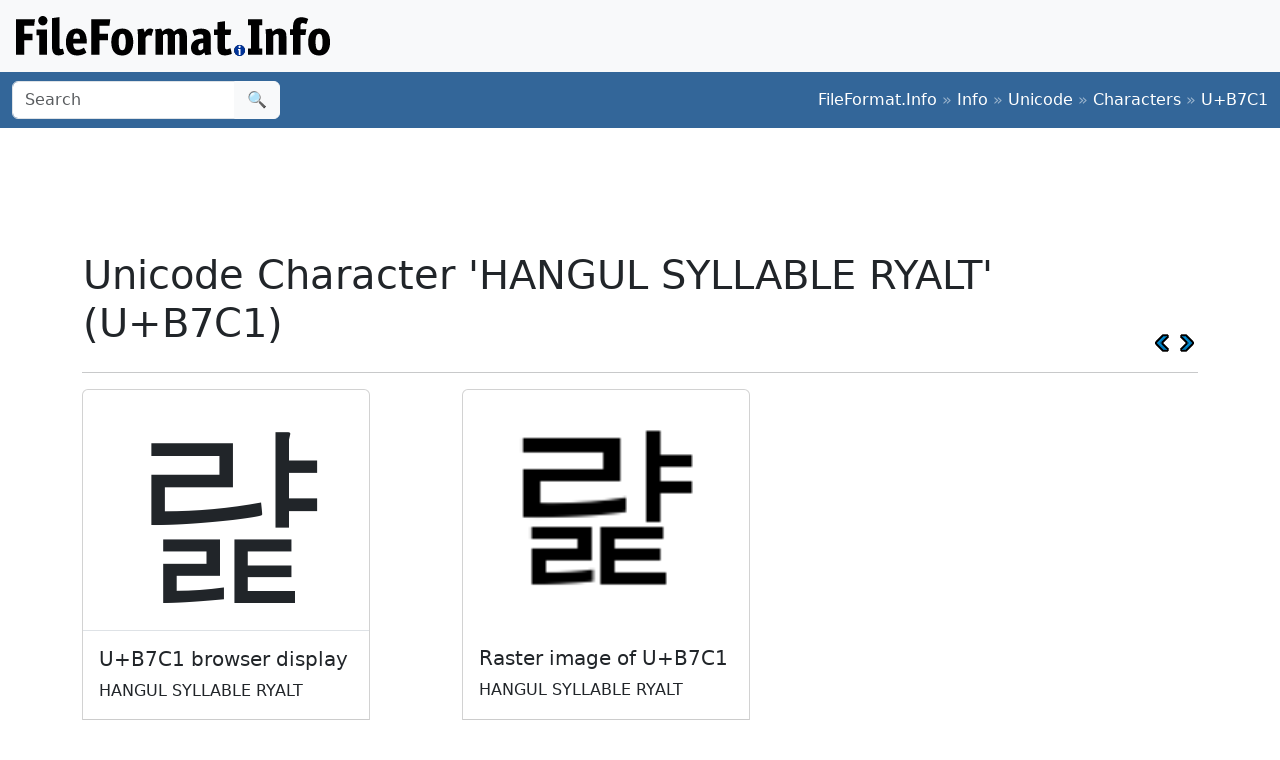

--- FILE ---
content_type: text/html; charset=utf-8
request_url: https://www.google.com/recaptcha/api2/aframe
body_size: 266
content:
<!DOCTYPE HTML><html><head><meta http-equiv="content-type" content="text/html; charset=UTF-8"></head><body><script nonce="2H3rgaufQnwUOsBybZamzw">/** Anti-fraud and anti-abuse applications only. See google.com/recaptcha */ try{var clients={'sodar':'https://pagead2.googlesyndication.com/pagead/sodar?'};window.addEventListener("message",function(a){try{if(a.source===window.parent){var b=JSON.parse(a.data);var c=clients[b['id']];if(c){var d=document.createElement('img');d.src=c+b['params']+'&rc='+(localStorage.getItem("rc::a")?sessionStorage.getItem("rc::b"):"");window.document.body.appendChild(d);sessionStorage.setItem("rc::e",parseInt(sessionStorage.getItem("rc::e")||0)+1);localStorage.setItem("rc::h",'1769071874344');}}}catch(b){}});window.parent.postMessage("_grecaptcha_ready", "*");}catch(b){}</script></body></html>